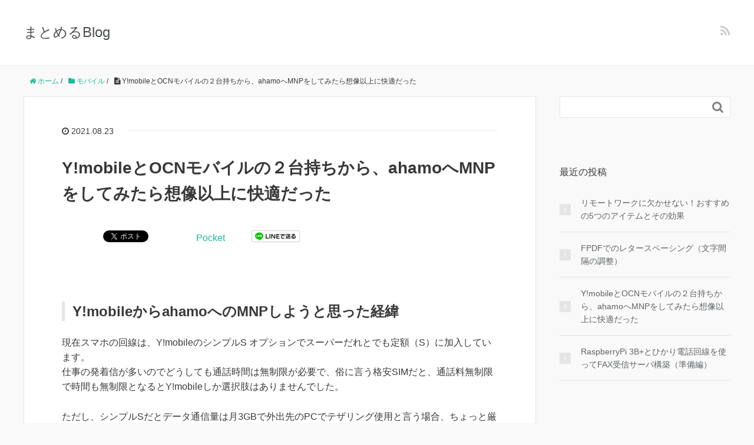

--- FILE ---
content_type: text/html; charset=UTF-8
request_url: https://matomeru.info/mobile/ymobile%E3%81%A8ocn%E3%83%A2%E3%83%90%E3%82%A4%E3%83%AB%E3%81%AE%EF%BC%92%E5%8F%B0%E6%8C%81%E3%81%A1%E3%81%8B%E3%82%89%E3%80%81ahamo%E3%81%B8mnp%E3%82%92%E3%81%97%E3%81%A6%E3%81%BF%E3%81%9F%E3%82%89/
body_size: 14828
content:
<!DOCTYPE HTML>
<html lang="ja">
<head prefix="og: http://ogp.me/ns# fb: http://ogp.me/ns/fb# article: http://ogp.me/ns/article#">
	<meta charset="UTF-8">
	<title>Y!mobileとOCNモバイルの２台持ちから、ahamoへMNPをしてみたら想像以上に快適だった</title>
	<meta name="viewport" content="width=device-width,initial-scale=1.0">
	<!--[if lt IE 9]>
    <script src="http://html5shiv.googlecode.com/svn/trunk/html5.js"></script>
  <![endif]-->

<meta name='robots' content='index, follow, max-image-preview:large, max-snippet:-1, max-video-preview:-1' />
<meta name="keywords" content="" />
<meta name="description" content="Y!mobileからahamoへのMNPしようと思った経緯
現在スマホの回線は、Y!mobileのシンプルS オプションでスーパーだれとでも定額（S）に加入しています。
仕事の発着信が多いのでどうしても通話時間は無制限が必要で、俗に言う" />
<meta name="robots" content="index" />
<meta property="og:title" content="Y!mobileとOCNモバイルの２台持ちから、ahamoへMNPをしてみたら想像以上に快適だった" />
<meta property="og:type" content="article" />
<meta property="og:description" content="Y!mobileからahamoへのMNPしようと思った経緯
現在スマホの回線は、Y!mobileのシンプルS オプションでスーパーだれとでも定額（S）に加入しています。
仕事の発着信が多いのでどうしても通話時間は無制限が必要で、俗に言う" />
<meta property="og:url" content="https://matomeru.info/mobile/ymobile%e3%81%a8ocn%e3%83%a2%e3%83%90%e3%82%a4%e3%83%ab%e3%81%ae%ef%bc%92%e5%8f%b0%e6%8c%81%e3%81%a1%e3%81%8b%e3%82%89%e3%80%81ahamo%e3%81%b8mnp%e3%82%92%e3%81%97%e3%81%a6%e3%81%bf%e3%81%9f%e3%82%89/" />
<meta property="og:image" content="" />
<meta property="og:locale" content="ja_JP" />
<meta property="og:site_name" content="まとめるBlog" />
<link href="https://plus.google.com/" rel="publisher" />

	<!-- This site is optimized with the Yoast SEO plugin v20.4 - https://yoast.com/wordpress/plugins/seo/ -->
	<link rel="canonical" href="https://matomeru.info/mobile/ymobileとocnモバイルの２台持ちから、ahamoへmnpをしてみたら/" />
	<meta property="og:locale" content="ja_JP" />
	<meta property="og:type" content="article" />
	<meta property="og:title" content="Y!mobileとOCNモバイルの２台持ちから、ahamoへMNPをしてみたら想像以上に快適だった - まとめるBlog" />
	<meta property="og:description" content="Y!mobileからahamoへのMNPしようと思った経緯 現在スマホの回線は、Y!mobileのシンプルS オプションでスーパーだれとでも定額（S）に加入しています。 仕事の発着信が多いのでどうしても通話時間は無制限が [&hellip;]" />
	<meta property="og:url" content="https://matomeru.info/mobile/ymobileとocnモバイルの２台持ちから、ahamoへmnpをしてみたら/" />
	<meta property="og:site_name" content="まとめるBlog" />
	<meta property="article:published_time" content="2021-08-23T09:15:17+00:00" />
	<meta property="article:modified_time" content="2021-08-25T16:06:26+00:00" />
	<meta property="og:image" content="https://matomeru.info/wp-content/uploads/2021/08/Screenshot_20210823-202938_One-UI-Home-146x300.jpg" />
	<meta name="author" content="matomeru" />
	<meta name="twitter:card" content="summary_large_image" />
	<meta name="twitter:label1" content="執筆者" />
	<meta name="twitter:data1" content="matomeru" />
	<script type="application/ld+json" class="yoast-schema-graph">{"@context":"https://schema.org","@graph":[{"@type":"Article","@id":"https://matomeru.info/mobile/ymobile%e3%81%a8ocn%e3%83%a2%e3%83%90%e3%82%a4%e3%83%ab%e3%81%ae%ef%bc%92%e5%8f%b0%e6%8c%81%e3%81%a1%e3%81%8b%e3%82%89%e3%80%81ahamo%e3%81%b8mnp%e3%82%92%e3%81%97%e3%81%a6%e3%81%bf%e3%81%9f%e3%82%89/#article","isPartOf":{"@id":"https://matomeru.info/mobile/ymobile%e3%81%a8ocn%e3%83%a2%e3%83%90%e3%82%a4%e3%83%ab%e3%81%ae%ef%bc%92%e5%8f%b0%e6%8c%81%e3%81%a1%e3%81%8b%e3%82%89%e3%80%81ahamo%e3%81%b8mnp%e3%82%92%e3%81%97%e3%81%a6%e3%81%bf%e3%81%9f%e3%82%89/"},"author":{"name":"matomeru","@id":"https://matomeru.info/#/schema/person/6c4e679bcbba4e912679dccdb9524a9a"},"headline":"Y!mobileとOCNモバイルの２台持ちから、ahamoへMNPをしてみたら想像以上に快適だった","datePublished":"2021-08-23T09:15:17+00:00","dateModified":"2021-08-25T16:06:26+00:00","mainEntityOfPage":{"@id":"https://matomeru.info/mobile/ymobile%e3%81%a8ocn%e3%83%a2%e3%83%90%e3%82%a4%e3%83%ab%e3%81%ae%ef%bc%92%e5%8f%b0%e6%8c%81%e3%81%a1%e3%81%8b%e3%82%89%e3%80%81ahamo%e3%81%b8mnp%e3%82%92%e3%81%97%e3%81%a6%e3%81%bf%e3%81%9f%e3%82%89/"},"wordCount":100,"commentCount":0,"publisher":{"@id":"https://matomeru.info/#/schema/person/6c4e679bcbba4e912679dccdb9524a9a"},"image":{"@id":"https://matomeru.info/mobile/ymobile%e3%81%a8ocn%e3%83%a2%e3%83%90%e3%82%a4%e3%83%ab%e3%81%ae%ef%bc%92%e5%8f%b0%e6%8c%81%e3%81%a1%e3%81%8b%e3%82%89%e3%80%81ahamo%e3%81%b8mnp%e3%82%92%e3%81%97%e3%81%a6%e3%81%bf%e3%81%9f%e3%82%89/#primaryimage"},"thumbnailUrl":"https://matomeru.info/wp-content/uploads/2021/08/Screenshot_20210823-202938_One-UI-Home-146x300.jpg","keywords":["docomo","Y!mobile"],"articleSection":["モバイル"],"inLanguage":"ja","potentialAction":[{"@type":"CommentAction","name":"Comment","target":["https://matomeru.info/mobile/ymobile%e3%81%a8ocn%e3%83%a2%e3%83%90%e3%82%a4%e3%83%ab%e3%81%ae%ef%bc%92%e5%8f%b0%e6%8c%81%e3%81%a1%e3%81%8b%e3%82%89%e3%80%81ahamo%e3%81%b8mnp%e3%82%92%e3%81%97%e3%81%a6%e3%81%bf%e3%81%9f%e3%82%89/#respond"]}]},{"@type":"WebPage","@id":"https://matomeru.info/mobile/ymobile%e3%81%a8ocn%e3%83%a2%e3%83%90%e3%82%a4%e3%83%ab%e3%81%ae%ef%bc%92%e5%8f%b0%e6%8c%81%e3%81%a1%e3%81%8b%e3%82%89%e3%80%81ahamo%e3%81%b8mnp%e3%82%92%e3%81%97%e3%81%a6%e3%81%bf%e3%81%9f%e3%82%89/","url":"https://matomeru.info/mobile/ymobile%e3%81%a8ocn%e3%83%a2%e3%83%90%e3%82%a4%e3%83%ab%e3%81%ae%ef%bc%92%e5%8f%b0%e6%8c%81%e3%81%a1%e3%81%8b%e3%82%89%e3%80%81ahamo%e3%81%b8mnp%e3%82%92%e3%81%97%e3%81%a6%e3%81%bf%e3%81%9f%e3%82%89/","name":"Y!mobileとOCNモバイルの２台持ちから、ahamoへMNPをしてみたら想像以上に快適だった - まとめるBlog","isPartOf":{"@id":"https://matomeru.info/#website"},"primaryImageOfPage":{"@id":"https://matomeru.info/mobile/ymobile%e3%81%a8ocn%e3%83%a2%e3%83%90%e3%82%a4%e3%83%ab%e3%81%ae%ef%bc%92%e5%8f%b0%e6%8c%81%e3%81%a1%e3%81%8b%e3%82%89%e3%80%81ahamo%e3%81%b8mnp%e3%82%92%e3%81%97%e3%81%a6%e3%81%bf%e3%81%9f%e3%82%89/#primaryimage"},"image":{"@id":"https://matomeru.info/mobile/ymobile%e3%81%a8ocn%e3%83%a2%e3%83%90%e3%82%a4%e3%83%ab%e3%81%ae%ef%bc%92%e5%8f%b0%e6%8c%81%e3%81%a1%e3%81%8b%e3%82%89%e3%80%81ahamo%e3%81%b8mnp%e3%82%92%e3%81%97%e3%81%a6%e3%81%bf%e3%81%9f%e3%82%89/#primaryimage"},"thumbnailUrl":"https://matomeru.info/wp-content/uploads/2021/08/Screenshot_20210823-202938_One-UI-Home-146x300.jpg","datePublished":"2021-08-23T09:15:17+00:00","dateModified":"2021-08-25T16:06:26+00:00","breadcrumb":{"@id":"https://matomeru.info/mobile/ymobile%e3%81%a8ocn%e3%83%a2%e3%83%90%e3%82%a4%e3%83%ab%e3%81%ae%ef%bc%92%e5%8f%b0%e6%8c%81%e3%81%a1%e3%81%8b%e3%82%89%e3%80%81ahamo%e3%81%b8mnp%e3%82%92%e3%81%97%e3%81%a6%e3%81%bf%e3%81%9f%e3%82%89/#breadcrumb"},"inLanguage":"ja","potentialAction":[{"@type":"ReadAction","target":["https://matomeru.info/mobile/ymobile%e3%81%a8ocn%e3%83%a2%e3%83%90%e3%82%a4%e3%83%ab%e3%81%ae%ef%bc%92%e5%8f%b0%e6%8c%81%e3%81%a1%e3%81%8b%e3%82%89%e3%80%81ahamo%e3%81%b8mnp%e3%82%92%e3%81%97%e3%81%a6%e3%81%bf%e3%81%9f%e3%82%89/"]}]},{"@type":"ImageObject","inLanguage":"ja","@id":"https://matomeru.info/mobile/ymobile%e3%81%a8ocn%e3%83%a2%e3%83%90%e3%82%a4%e3%83%ab%e3%81%ae%ef%bc%92%e5%8f%b0%e6%8c%81%e3%81%a1%e3%81%8b%e3%82%89%e3%80%81ahamo%e3%81%b8mnp%e3%82%92%e3%81%97%e3%81%a6%e3%81%bf%e3%81%9f%e3%82%89/#primaryimage","url":"https://matomeru.info/wp-content/uploads/2021/08/Screenshot_20210823-202938_One-UI-Home.jpg","contentUrl":"https://matomeru.info/wp-content/uploads/2021/08/Screenshot_20210823-202938_One-UI-Home.jpg","width":1080,"height":2220},{"@type":"BreadcrumbList","@id":"https://matomeru.info/mobile/ymobile%e3%81%a8ocn%e3%83%a2%e3%83%90%e3%82%a4%e3%83%ab%e3%81%ae%ef%bc%92%e5%8f%b0%e6%8c%81%e3%81%a1%e3%81%8b%e3%82%89%e3%80%81ahamo%e3%81%b8mnp%e3%82%92%e3%81%97%e3%81%a6%e3%81%bf%e3%81%9f%e3%82%89/#breadcrumb","itemListElement":[{"@type":"ListItem","position":1,"name":"ホーム","item":"https://matomeru.info/"},{"@type":"ListItem","position":2,"name":"Y!mobileとOCNモバイルの２台持ちから、ahamoへMNPをしてみたら想像以上に快適だった"}]},{"@type":"WebSite","@id":"https://matomeru.info/#website","url":"https://matomeru.info/","name":"まとめるBlog","description":"","publisher":{"@id":"https://matomeru.info/#/schema/person/6c4e679bcbba4e912679dccdb9524a9a"},"potentialAction":[{"@type":"SearchAction","target":{"@type":"EntryPoint","urlTemplate":"https://matomeru.info/?s={search_term_string}"},"query-input":"required name=search_term_string"}],"inLanguage":"ja"},{"@type":["Person","Organization"],"@id":"https://matomeru.info/#/schema/person/6c4e679bcbba4e912679dccdb9524a9a","name":"matomeru","image":{"@type":"ImageObject","inLanguage":"ja","@id":"https://matomeru.info/#/schema/person/image/","url":"https://matomeru.info/wp-content/uploads/2023/04/logo.png","contentUrl":"https://matomeru.info/wp-content/uploads/2023/04/logo.png","width":1420,"height":1327,"caption":"matomeru"},"logo":{"@id":"https://matomeru.info/#/schema/person/image/"},"sameAs":["https://matomeru.info"],"url":"https://matomeru.info/author/matomeru/"}]}</script>
	<!-- / Yoast SEO plugin. -->


<link rel="alternate" type="application/rss+xml" title="まとめるBlog &raquo; Y!mobileとOCNモバイルの２台持ちから、ahamoへMNPをしてみたら想像以上に快適だった のコメントのフィード" href="https://matomeru.info/mobile/ymobile%e3%81%a8ocn%e3%83%a2%e3%83%90%e3%82%a4%e3%83%ab%e3%81%ae%ef%bc%92%e5%8f%b0%e6%8c%81%e3%81%a1%e3%81%8b%e3%82%89%e3%80%81ahamo%e3%81%b8mnp%e3%82%92%e3%81%97%e3%81%a6%e3%81%bf%e3%81%9f%e3%82%89/feed/" />
<link rel="alternate" title="oEmbed (JSON)" type="application/json+oembed" href="https://matomeru.info/wp-json/oembed/1.0/embed?url=https%3A%2F%2Fmatomeru.info%2Fmobile%2Fymobile%25e3%2581%25a8ocn%25e3%2583%25a2%25e3%2583%2590%25e3%2582%25a4%25e3%2583%25ab%25e3%2581%25ae%25ef%25bc%2592%25e5%258f%25b0%25e6%258c%2581%25e3%2581%25a1%25e3%2581%258b%25e3%2582%2589%25e3%2580%2581ahamo%25e3%2581%25b8mnp%25e3%2582%2592%25e3%2581%2597%25e3%2581%25a6%25e3%2581%25bf%25e3%2581%259f%25e3%2582%2589%2F" />
<link rel="alternate" title="oEmbed (XML)" type="text/xml+oembed" href="https://matomeru.info/wp-json/oembed/1.0/embed?url=https%3A%2F%2Fmatomeru.info%2Fmobile%2Fymobile%25e3%2581%25a8ocn%25e3%2583%25a2%25e3%2583%2590%25e3%2582%25a4%25e3%2583%25ab%25e3%2581%25ae%25ef%25bc%2592%25e5%258f%25b0%25e6%258c%2581%25e3%2581%25a1%25e3%2581%258b%25e3%2582%2589%25e3%2580%2581ahamo%25e3%2581%25b8mnp%25e3%2582%2592%25e3%2581%2597%25e3%2581%25a6%25e3%2581%25bf%25e3%2581%259f%25e3%2582%2589%2F&#038;format=xml" />
<style id='wp-img-auto-sizes-contain-inline-css' type='text/css'>
img:is([sizes=auto i],[sizes^="auto," i]){contain-intrinsic-size:3000px 1500px}
/*# sourceURL=wp-img-auto-sizes-contain-inline-css */
</style>
<link rel='stylesheet' id='base-css-css' href='https://matomeru.info/wp-content/themes/xeory_base/base.css?ver=6.9' type='text/css' media='all' />
<link rel='stylesheet' id='font-awesome-css' href='https://matomeru.info/wp-content/themes/xeory_base/lib/fonts/font-awesome-4.5.0/css/font-awesome.min.css?ver=6.9' type='text/css' media='all' />
<style id='wp-emoji-styles-inline-css' type='text/css'>

	img.wp-smiley, img.emoji {
		display: inline !important;
		border: none !important;
		box-shadow: none !important;
		height: 1em !important;
		width: 1em !important;
		margin: 0 0.07em !important;
		vertical-align: -0.1em !important;
		background: none !important;
		padding: 0 !important;
	}
/*# sourceURL=wp-emoji-styles-inline-css */
</style>
<style id='wp-block-library-inline-css' type='text/css'>
:root{--wp-block-synced-color:#7a00df;--wp-block-synced-color--rgb:122,0,223;--wp-bound-block-color:var(--wp-block-synced-color);--wp-editor-canvas-background:#ddd;--wp-admin-theme-color:#007cba;--wp-admin-theme-color--rgb:0,124,186;--wp-admin-theme-color-darker-10:#006ba1;--wp-admin-theme-color-darker-10--rgb:0,107,160.5;--wp-admin-theme-color-darker-20:#005a87;--wp-admin-theme-color-darker-20--rgb:0,90,135;--wp-admin-border-width-focus:2px}@media (min-resolution:192dpi){:root{--wp-admin-border-width-focus:1.5px}}.wp-element-button{cursor:pointer}:root .has-very-light-gray-background-color{background-color:#eee}:root .has-very-dark-gray-background-color{background-color:#313131}:root .has-very-light-gray-color{color:#eee}:root .has-very-dark-gray-color{color:#313131}:root .has-vivid-green-cyan-to-vivid-cyan-blue-gradient-background{background:linear-gradient(135deg,#00d084,#0693e3)}:root .has-purple-crush-gradient-background{background:linear-gradient(135deg,#34e2e4,#4721fb 50%,#ab1dfe)}:root .has-hazy-dawn-gradient-background{background:linear-gradient(135deg,#faaca8,#dad0ec)}:root .has-subdued-olive-gradient-background{background:linear-gradient(135deg,#fafae1,#67a671)}:root .has-atomic-cream-gradient-background{background:linear-gradient(135deg,#fdd79a,#004a59)}:root .has-nightshade-gradient-background{background:linear-gradient(135deg,#330968,#31cdcf)}:root .has-midnight-gradient-background{background:linear-gradient(135deg,#020381,#2874fc)}:root{--wp--preset--font-size--normal:16px;--wp--preset--font-size--huge:42px}.has-regular-font-size{font-size:1em}.has-larger-font-size{font-size:2.625em}.has-normal-font-size{font-size:var(--wp--preset--font-size--normal)}.has-huge-font-size{font-size:var(--wp--preset--font-size--huge)}.has-text-align-center{text-align:center}.has-text-align-left{text-align:left}.has-text-align-right{text-align:right}.has-fit-text{white-space:nowrap!important}#end-resizable-editor-section{display:none}.aligncenter{clear:both}.items-justified-left{justify-content:flex-start}.items-justified-center{justify-content:center}.items-justified-right{justify-content:flex-end}.items-justified-space-between{justify-content:space-between}.screen-reader-text{border:0;clip-path:inset(50%);height:1px;margin:-1px;overflow:hidden;padding:0;position:absolute;width:1px;word-wrap:normal!important}.screen-reader-text:focus{background-color:#ddd;clip-path:none;color:#444;display:block;font-size:1em;height:auto;left:5px;line-height:normal;padding:15px 23px 14px;text-decoration:none;top:5px;width:auto;z-index:100000}html :where(.has-border-color){border-style:solid}html :where([style*=border-top-color]){border-top-style:solid}html :where([style*=border-right-color]){border-right-style:solid}html :where([style*=border-bottom-color]){border-bottom-style:solid}html :where([style*=border-left-color]){border-left-style:solid}html :where([style*=border-width]){border-style:solid}html :where([style*=border-top-width]){border-top-style:solid}html :where([style*=border-right-width]){border-right-style:solid}html :where([style*=border-bottom-width]){border-bottom-style:solid}html :where([style*=border-left-width]){border-left-style:solid}html :where(img[class*=wp-image-]){height:auto;max-width:100%}:where(figure){margin:0 0 1em}html :where(.is-position-sticky){--wp-admin--admin-bar--position-offset:var(--wp-admin--admin-bar--height,0px)}@media screen and (max-width:600px){html :where(.is-position-sticky){--wp-admin--admin-bar--position-offset:0px}}

/*# sourceURL=wp-block-library-inline-css */
</style><style id='wp-block-tag-cloud-inline-css' type='text/css'>
.wp-block-tag-cloud{box-sizing:border-box}.wp-block-tag-cloud.aligncenter{justify-content:center;text-align:center}.wp-block-tag-cloud a{display:inline-block;margin-right:5px}.wp-block-tag-cloud span{display:inline-block;margin-left:5px;text-decoration:none}:root :where(.wp-block-tag-cloud.is-style-outline){display:flex;flex-wrap:wrap;gap:1ch}:root :where(.wp-block-tag-cloud.is-style-outline a){border:1px solid;font-size:unset!important;margin-right:0;padding:1ch 2ch;text-decoration:none!important}
/*# sourceURL=https://matomeru.info/wp-includes/blocks/tag-cloud/style.min.css */
</style>
<style id='global-styles-inline-css' type='text/css'>
:root{--wp--preset--aspect-ratio--square: 1;--wp--preset--aspect-ratio--4-3: 4/3;--wp--preset--aspect-ratio--3-4: 3/4;--wp--preset--aspect-ratio--3-2: 3/2;--wp--preset--aspect-ratio--2-3: 2/3;--wp--preset--aspect-ratio--16-9: 16/9;--wp--preset--aspect-ratio--9-16: 9/16;--wp--preset--color--black: #000000;--wp--preset--color--cyan-bluish-gray: #abb8c3;--wp--preset--color--white: #ffffff;--wp--preset--color--pale-pink: #f78da7;--wp--preset--color--vivid-red: #cf2e2e;--wp--preset--color--luminous-vivid-orange: #ff6900;--wp--preset--color--luminous-vivid-amber: #fcb900;--wp--preset--color--light-green-cyan: #7bdcb5;--wp--preset--color--vivid-green-cyan: #00d084;--wp--preset--color--pale-cyan-blue: #8ed1fc;--wp--preset--color--vivid-cyan-blue: #0693e3;--wp--preset--color--vivid-purple: #9b51e0;--wp--preset--gradient--vivid-cyan-blue-to-vivid-purple: linear-gradient(135deg,rgb(6,147,227) 0%,rgb(155,81,224) 100%);--wp--preset--gradient--light-green-cyan-to-vivid-green-cyan: linear-gradient(135deg,rgb(122,220,180) 0%,rgb(0,208,130) 100%);--wp--preset--gradient--luminous-vivid-amber-to-luminous-vivid-orange: linear-gradient(135deg,rgb(252,185,0) 0%,rgb(255,105,0) 100%);--wp--preset--gradient--luminous-vivid-orange-to-vivid-red: linear-gradient(135deg,rgb(255,105,0) 0%,rgb(207,46,46) 100%);--wp--preset--gradient--very-light-gray-to-cyan-bluish-gray: linear-gradient(135deg,rgb(238,238,238) 0%,rgb(169,184,195) 100%);--wp--preset--gradient--cool-to-warm-spectrum: linear-gradient(135deg,rgb(74,234,220) 0%,rgb(151,120,209) 20%,rgb(207,42,186) 40%,rgb(238,44,130) 60%,rgb(251,105,98) 80%,rgb(254,248,76) 100%);--wp--preset--gradient--blush-light-purple: linear-gradient(135deg,rgb(255,206,236) 0%,rgb(152,150,240) 100%);--wp--preset--gradient--blush-bordeaux: linear-gradient(135deg,rgb(254,205,165) 0%,rgb(254,45,45) 50%,rgb(107,0,62) 100%);--wp--preset--gradient--luminous-dusk: linear-gradient(135deg,rgb(255,203,112) 0%,rgb(199,81,192) 50%,rgb(65,88,208) 100%);--wp--preset--gradient--pale-ocean: linear-gradient(135deg,rgb(255,245,203) 0%,rgb(182,227,212) 50%,rgb(51,167,181) 100%);--wp--preset--gradient--electric-grass: linear-gradient(135deg,rgb(202,248,128) 0%,rgb(113,206,126) 100%);--wp--preset--gradient--midnight: linear-gradient(135deg,rgb(2,3,129) 0%,rgb(40,116,252) 100%);--wp--preset--font-size--small: 13px;--wp--preset--font-size--medium: 20px;--wp--preset--font-size--large: 36px;--wp--preset--font-size--x-large: 42px;--wp--preset--spacing--20: 0.44rem;--wp--preset--spacing--30: 0.67rem;--wp--preset--spacing--40: 1rem;--wp--preset--spacing--50: 1.5rem;--wp--preset--spacing--60: 2.25rem;--wp--preset--spacing--70: 3.38rem;--wp--preset--spacing--80: 5.06rem;--wp--preset--shadow--natural: 6px 6px 9px rgba(0, 0, 0, 0.2);--wp--preset--shadow--deep: 12px 12px 50px rgba(0, 0, 0, 0.4);--wp--preset--shadow--sharp: 6px 6px 0px rgba(0, 0, 0, 0.2);--wp--preset--shadow--outlined: 6px 6px 0px -3px rgb(255, 255, 255), 6px 6px rgb(0, 0, 0);--wp--preset--shadow--crisp: 6px 6px 0px rgb(0, 0, 0);}:where(.is-layout-flex){gap: 0.5em;}:where(.is-layout-grid){gap: 0.5em;}body .is-layout-flex{display: flex;}.is-layout-flex{flex-wrap: wrap;align-items: center;}.is-layout-flex > :is(*, div){margin: 0;}body .is-layout-grid{display: grid;}.is-layout-grid > :is(*, div){margin: 0;}:where(.wp-block-columns.is-layout-flex){gap: 2em;}:where(.wp-block-columns.is-layout-grid){gap: 2em;}:where(.wp-block-post-template.is-layout-flex){gap: 1.25em;}:where(.wp-block-post-template.is-layout-grid){gap: 1.25em;}.has-black-color{color: var(--wp--preset--color--black) !important;}.has-cyan-bluish-gray-color{color: var(--wp--preset--color--cyan-bluish-gray) !important;}.has-white-color{color: var(--wp--preset--color--white) !important;}.has-pale-pink-color{color: var(--wp--preset--color--pale-pink) !important;}.has-vivid-red-color{color: var(--wp--preset--color--vivid-red) !important;}.has-luminous-vivid-orange-color{color: var(--wp--preset--color--luminous-vivid-orange) !important;}.has-luminous-vivid-amber-color{color: var(--wp--preset--color--luminous-vivid-amber) !important;}.has-light-green-cyan-color{color: var(--wp--preset--color--light-green-cyan) !important;}.has-vivid-green-cyan-color{color: var(--wp--preset--color--vivid-green-cyan) !important;}.has-pale-cyan-blue-color{color: var(--wp--preset--color--pale-cyan-blue) !important;}.has-vivid-cyan-blue-color{color: var(--wp--preset--color--vivid-cyan-blue) !important;}.has-vivid-purple-color{color: var(--wp--preset--color--vivid-purple) !important;}.has-black-background-color{background-color: var(--wp--preset--color--black) !important;}.has-cyan-bluish-gray-background-color{background-color: var(--wp--preset--color--cyan-bluish-gray) !important;}.has-white-background-color{background-color: var(--wp--preset--color--white) !important;}.has-pale-pink-background-color{background-color: var(--wp--preset--color--pale-pink) !important;}.has-vivid-red-background-color{background-color: var(--wp--preset--color--vivid-red) !important;}.has-luminous-vivid-orange-background-color{background-color: var(--wp--preset--color--luminous-vivid-orange) !important;}.has-luminous-vivid-amber-background-color{background-color: var(--wp--preset--color--luminous-vivid-amber) !important;}.has-light-green-cyan-background-color{background-color: var(--wp--preset--color--light-green-cyan) !important;}.has-vivid-green-cyan-background-color{background-color: var(--wp--preset--color--vivid-green-cyan) !important;}.has-pale-cyan-blue-background-color{background-color: var(--wp--preset--color--pale-cyan-blue) !important;}.has-vivid-cyan-blue-background-color{background-color: var(--wp--preset--color--vivid-cyan-blue) !important;}.has-vivid-purple-background-color{background-color: var(--wp--preset--color--vivid-purple) !important;}.has-black-border-color{border-color: var(--wp--preset--color--black) !important;}.has-cyan-bluish-gray-border-color{border-color: var(--wp--preset--color--cyan-bluish-gray) !important;}.has-white-border-color{border-color: var(--wp--preset--color--white) !important;}.has-pale-pink-border-color{border-color: var(--wp--preset--color--pale-pink) !important;}.has-vivid-red-border-color{border-color: var(--wp--preset--color--vivid-red) !important;}.has-luminous-vivid-orange-border-color{border-color: var(--wp--preset--color--luminous-vivid-orange) !important;}.has-luminous-vivid-amber-border-color{border-color: var(--wp--preset--color--luminous-vivid-amber) !important;}.has-light-green-cyan-border-color{border-color: var(--wp--preset--color--light-green-cyan) !important;}.has-vivid-green-cyan-border-color{border-color: var(--wp--preset--color--vivid-green-cyan) !important;}.has-pale-cyan-blue-border-color{border-color: var(--wp--preset--color--pale-cyan-blue) !important;}.has-vivid-cyan-blue-border-color{border-color: var(--wp--preset--color--vivid-cyan-blue) !important;}.has-vivid-purple-border-color{border-color: var(--wp--preset--color--vivid-purple) !important;}.has-vivid-cyan-blue-to-vivid-purple-gradient-background{background: var(--wp--preset--gradient--vivid-cyan-blue-to-vivid-purple) !important;}.has-light-green-cyan-to-vivid-green-cyan-gradient-background{background: var(--wp--preset--gradient--light-green-cyan-to-vivid-green-cyan) !important;}.has-luminous-vivid-amber-to-luminous-vivid-orange-gradient-background{background: var(--wp--preset--gradient--luminous-vivid-amber-to-luminous-vivid-orange) !important;}.has-luminous-vivid-orange-to-vivid-red-gradient-background{background: var(--wp--preset--gradient--luminous-vivid-orange-to-vivid-red) !important;}.has-very-light-gray-to-cyan-bluish-gray-gradient-background{background: var(--wp--preset--gradient--very-light-gray-to-cyan-bluish-gray) !important;}.has-cool-to-warm-spectrum-gradient-background{background: var(--wp--preset--gradient--cool-to-warm-spectrum) !important;}.has-blush-light-purple-gradient-background{background: var(--wp--preset--gradient--blush-light-purple) !important;}.has-blush-bordeaux-gradient-background{background: var(--wp--preset--gradient--blush-bordeaux) !important;}.has-luminous-dusk-gradient-background{background: var(--wp--preset--gradient--luminous-dusk) !important;}.has-pale-ocean-gradient-background{background: var(--wp--preset--gradient--pale-ocean) !important;}.has-electric-grass-gradient-background{background: var(--wp--preset--gradient--electric-grass) !important;}.has-midnight-gradient-background{background: var(--wp--preset--gradient--midnight) !important;}.has-small-font-size{font-size: var(--wp--preset--font-size--small) !important;}.has-medium-font-size{font-size: var(--wp--preset--font-size--medium) !important;}.has-large-font-size{font-size: var(--wp--preset--font-size--large) !important;}.has-x-large-font-size{font-size: var(--wp--preset--font-size--x-large) !important;}
/*# sourceURL=global-styles-inline-css */
</style>

<style id='classic-theme-styles-inline-css' type='text/css'>
/*! This file is auto-generated */
.wp-block-button__link{color:#fff;background-color:#32373c;border-radius:9999px;box-shadow:none;text-decoration:none;padding:calc(.667em + 2px) calc(1.333em + 2px);font-size:1.125em}.wp-block-file__button{background:#32373c;color:#fff;text-decoration:none}
/*# sourceURL=/wp-includes/css/classic-themes.min.css */
</style>
<link rel='stylesheet' id='main-css-css' href='https://matomeru.info/wp-content/themes/xeory_base/style.css?ver=6.9' type='text/css' media='all' />
<link rel='stylesheet' id='wp-associate-post-r2-css' href='https://matomeru.info/wp-content/plugins/wp-associate-post-r2/css/skin-standard.css?ver=4.2' type='text/css' media='all' />
<link rel='stylesheet' id='hcb-style-css' href='https://matomeru.info/wp-content/plugins/highlighting-code-block/build/css/hcb--dark.css?ver=1.7.0' type='text/css' media='all' />
<style id='hcb-style-inline-css' type='text/css'>
:root{--hcb-font-size: 14px}:root{--hcb-font-size--mobile: 13px}:root{--hcb-font-family:Menlo, Consolas, "Hiragino Kaku Gothic ProN", "Hiragino Sans", Meiryo, sans-serif;}
/*# sourceURL=hcb-style-inline-css */
</style>
<script type="text/javascript" src="https://matomeru.info/wp-includes/js/jquery/jquery.min.js?ver=3.7.1" id="jquery-core-js"></script>
<script type="text/javascript" src="https://matomeru.info/wp-includes/js/jquery/jquery-migrate.min.js?ver=3.4.1" id="jquery-migrate-js"></script>
<link rel="https://api.w.org/" href="https://matomeru.info/wp-json/" /><link rel="alternate" title="JSON" type="application/json" href="https://matomeru.info/wp-json/wp/v2/posts/69" /><link rel="EditURI" type="application/rsd+xml" title="RSD" href="https://matomeru.info/xmlrpc.php?rsd" />
<meta name="generator" content="WordPress 6.9" />
<link rel='shortlink' href='https://matomeru.info/?p=69' />
<meta name="generator" content="Site Kit by Google 1.96.0" />	<style type="text/css" id="xeory_base-header-css">
	
	
	</style>
			<style type="text/css" id="wp-custom-css">
			/*WPAPデザイン変更*/
.wpap-tpl.wpap-tpl-with-detail .wpap-link a {
	display: flex;
	position: relative;
	justify-content: center;
	align-items: center;
	height: 25px;
	width: 100%;
	font-size: 15px;
	border-radius: 5px;
	font-weight: bold;
}
.wpap-tpl.wpap-tpl-with-detail .wpap-link {
	display: block;
	width: 95%;
	padding-top: 10px;
}
@media(min-width: 599px) {
  .wpap-tpl.wpap-tpl-with-detail .wpap-link {
		display: flex;
		margin-top: 20px;
  }
}
.wpap-tpl.wpap-tpl-with-detail .wpap-link a:not(:first-child) {
	margin-top: 20px;
}
@media(min-width: 599px) {
  .wpap-tpl.wpap-tpl-with-detail .wpap-link a:not(:first-child) {
		margin-top: 0;
  }
}

/*Amazonマイクロコピー*/
.wpap-tpl-with-detail .wpap-link a.wpap-link-amazon:before {
	font-size: 0.75em;
	content: "＼タイムセール実施中！／";
	color: #f89400;
	position: absolute;
	top: -15px;
}

/*楽天マイクロコピー*/
.wpap-tpl-with-detail .wpap-link a.wpap-link-rakuten:before {
	font-size: 0.75em;
	content: "＼タイムセール実施中！／";
	color: #be0000;
	position: absolute;
	top: -15px;
}

/*Yahooマイクロコピー*/
.wpap-tpl-with-detail .wpap-link a.wpap-link-yahoo:before {
	font-size: 0.75em;
	content: "＼タイムセール実施中！／";
	color: #D14615;
	position: absolute;
	top: -15px;
}		</style>
		

</head>

<body id="top" class="wp-singular post-template-default single single-post postid-69 single-format-standard wp-theme-xeory_base left-content color01" itemschope="itemscope" itemtype="http://schema.org/WebPage">

  <div id="fb-root"></div>
<script>(function(d, s, id) {
  var js, fjs = d.getElementsByTagName(s)[0];
  if (d.getElementById(id)) return;
  js = d.createElement(s); js.id = id;
  js.src = "//connect.facebook.net/ja_JP/sdk.js#xfbml=1&version=v2.8&appId=";
  fjs.parentNode.insertBefore(js, fjs);
}(document, 'script', 'facebook-jssdk'));</script>


<header id="header" role="banner" itemscope="itemscope" itemtype="http://schema.org/WPHeader">
  <div class="wrap">
          <p id="logo" itemprop="headline">
        <a href="https://matomeru.info">まとめるBlog</a>
      </p>

  <div id="header-sns" class="sp-hide"><ul><li class="feedly_icon"><a target="_blank" href="https://feedly.com/i/subscription/feed/https%3A%2F%2Fmatomeru.info%2Ffeed%2F"><i class="fa fa-rss"></i></a></li></ul></div>
  </div>
</header>

<!-- start global nav  -->
<!---->


<div id="content">


<div class="wrap">

  
    <ol class="breadcrumb clearfix" itemscope itemtype="https://schema.org/BreadcrumbList" ><li itemscope itemtype="https://schema.org/ListItem" itemprop="itemListElement"><a itemprop="item" href="https://matomeru.info"><i class="fa fa-home"></i> <span itemprop="name">ホーム</span></a><meta itemprop="position" content="1"> / </li><li itemscope itemtype="https://schema.org/ListItem" itemprop="itemListElement"><a itemprop="item" href="https://matomeru.info/category/mobile/"><i class="fa fa-folder"></i> <span itemprop="name">モバイル</span></a><meta itemprop="position" content="2"> / </li><li itemscope itemtype="https://schema.org/ListItem" itemprop="itemListElement"><i class="fa fa-file-text"></i> <span itemprop="name">Y!mobileとOCNモバイルの２台持ちから、ahamoへMNPをしてみたら想像以上に快適だった</span><meta itemprop="position" content="3"></li></ol>
  <div id="main" class="col-md-8" role="main">

  
    <div class="main-inner">

    
    
        <article id="post-69" class="post-69 post type-post status-publish format-standard hentry category-mobile tag-docomo tag-ymobile">

      <header class="post-header">
        <ul class="post-meta list-inline">
          <li class="date updated"><i class="fa fa-clock-o"></i> 2021.08.23</li>
        </ul>
        <h1 class="post-title">Y!mobileとOCNモバイルの２台持ちから、ahamoへMNPをしてみたら想像以上に快適だった</h1>
        <div class="post-header-meta">
            <!-- ソーシャルボタン -->
  <ul class="bzb-sns-btn ">
      <li class="bzb-hatena">
      <a href="http://b.hatena.ne.jp/entry/https%3A%2F%2Fmatomeru.info%2Fmobile%2Fymobile%25e3%2581%25a8ocn%25e3%2583%25a2%25e3%2583%2590%25e3%2582%25a4%25e3%2583%25ab%25e3%2581%25ae%25ef%25bc%2592%25e5%258f%25b0%25e6%258c%2581%25e3%2581%25a1%25e3%2581%258b%25e3%2582%2589%25e3%2580%2581ahamo%25e3%2581%25b8mnp%25e3%2582%2592%25e3%2581%2597%25e3%2581%25a6%25e3%2581%25bf%25e3%2581%259f%25e3%2582%2589%2F" class="hatena-bookmark-button" data-hatena-bookmark-title="Y!mobileとOCNモバイルの２台持ちから、ahamoへMNPをしてみたら想像以上に快適だった" data-hatena-bookmark-layout="standard" data-hatena-bookmark-lang="ja" title="このエントリーをはてなブックマークに追加"><img src="//b.hatena.ne.jp/images/entry-button/button-only@2x.png" alt="このエントリーをはてなブックマークに追加" width="20" height="20" style="border: none;" /></a><script type="text/javascript" src="//b.hatena.ne.jp/js/bookmark_button.js" charset="utf-8" async="async"></script>
    </li>    <li class="bzb-facebook">
      <div class="fb-like"
        data-href="https://matomeru.info/mobile/ymobile%e3%81%a8ocn%e3%83%a2%e3%83%90%e3%82%a4%e3%83%ab%e3%81%ae%ef%bc%92%e5%8f%b0%e6%8c%81%e3%81%a1%e3%81%8b%e3%82%89%e3%80%81ahamo%e3%81%b8mnp%e3%82%92%e3%81%97%e3%81%a6%e3%81%bf%e3%81%9f%e3%82%89/"
        data-layout="button_count"
        data-action="like"
        data-show-faces="false"></div>
    </li>    <li class="bzb-twitter">
      <a href="https://twitter.com/share" class="twitter-share-button"  data-url="https://matomeru.info/mobile/ymobile%e3%81%a8ocn%e3%83%a2%e3%83%90%e3%82%a4%e3%83%ab%e3%81%ae%ef%bc%92%e5%8f%b0%e6%8c%81%e3%81%a1%e3%81%8b%e3%82%89%e3%80%81ahamo%e3%81%b8mnp%e3%82%92%e3%81%97%e3%81%a6%e3%81%bf%e3%81%9f%e3%82%89/"  data-text="Y!mobileとOCNモバイルの２台持ちから、ahamoへMNPをしてみたら想像以上に快適だった">Tweet</a>
      <script>!function(d,s,id){var js,fjs=d.getElementsByTagName(s)[0],p=/^http:/.test(d.location)?'http':'https';if(!d.getElementById(id)){js=d.createElement(s);js.id=id;js.async=true;js.src=p+'://platform.twitter.com/widgets.js';fjs.parentNode.insertBefore(js,fjs);}}(document, 'script', 'twitter-wjs');</script>
    </li>    <li class="bzb-googleplus">
      <div class="g-plusone" data-href="https%3A%2F%2Fmatomeru.info%2Fmobile%2Fymobile%25e3%2581%25a8ocn%25e3%2583%25a2%25e3%2583%2590%25e3%2582%25a4%25e3%2583%25ab%25e3%2581%25ae%25ef%25bc%2592%25e5%258f%25b0%25e6%258c%2581%25e3%2581%25a1%25e3%2581%258b%25e3%2582%2589%25e3%2580%2581ahamo%25e3%2581%25b8mnp%25e3%2582%2592%25e3%2581%2597%25e3%2581%25a6%25e3%2581%25bf%25e3%2581%259f%25e3%2582%2589%2F" ></div>
    </li>    <li class="bzb-pocket">
      <a href="https://getpocket.com/save" class="pocket-btn" data-lang="ja" data-save-url="https%3A%2F%2Fmatomeru.info%2Fmobile%2Fymobile%25e3%2581%25a8ocn%25e3%2583%25a2%25e3%2583%2590%25e3%2582%25a4%25e3%2583%25ab%25e3%2581%25ae%25ef%25bc%2592%25e5%258f%25b0%25e6%258c%2581%25e3%2581%25a1%25e3%2581%258b%25e3%2582%2589%25e3%2580%2581ahamo%25e3%2581%25b8mnp%25e3%2582%2592%25e3%2581%2597%25e3%2581%25a6%25e3%2581%25bf%25e3%2581%259f%25e3%2582%2589%2F" data-pocket-count="horizontal" data-pocket-align="left" >Pocket</a><script type="text/javascript">!function(d,i){if(!d.getElementById(i)){var j=d.createElement("script");j.id=i;j.src="https://widgets.getpocket.com/v1/j/btn.js?v=1";var w=d.getElementById(i);d.body.appendChild(j);}}(document,"pocket-btn-js");</script>
    </li>        <li class="bzb-line"><a href="http://line.me/R/msg/text/?Y!mobileとOCNモバイルの２台持ちから、ahamoへMNPをしてみたら想像以上に快適だった%0D%0Ahttps%3A%2F%2Fmatomeru.info%2Fmobile%2Fymobile%25e3%2581%25a8ocn%25e3%2583%25a2%25e3%2583%2590%25e3%2582%25a4%25e3%2583%25ab%25e3%2581%25ae%25ef%25bc%2592%25e5%258f%25b0%25e6%258c%2581%25e3%2581%25a1%25e3%2581%258b%25e3%2582%2589%25e3%2580%2581ahamo%25e3%2581%25b8mnp%25e3%2582%2592%25e3%2581%2597%25e3%2581%25a6%25e3%2581%25bf%25e3%2581%259f%25e3%2582%2589%2F" target="_blank"><img src="https://matomeru.info/wp-content/themes/xeory_base/lib/images/line.png" width="82" height="20" alt="LINEで送る" /></a></li>
  </ul>
  <!-- /bzb-sns-btns -->        </div>
      </header>

      <section class="post-content">

                <h3>Y!mobileからahamoへのMNPしようと思った経緯</h3>
<p>現在スマホの回線は、Y!mobileのシンプルS オプションで<span class="fcRed">スーパーだれとでも定額（S）に加入しています。<br />
仕事の発着信が多いのでどうしても通話時間は無制限が必要で、俗に言う格安SIMだと、通話料無制限で時間も無制限となるとY!mobileしか選択肢はありませんでした。</span></p>
<p>ただし、シンプルSだとデータ通信量は月3GBで外出先のPCでテザリング使用と言う場合、ちょっと厳しい場面が多く、<br />
そこで、OCNモバイルのデータSIM月6GB を契約してNEC Aterm MR04LNで運用していました。</p>
<p>都市部では全く問題無く使え（過疎地ではやはり圏外の場所も多かった）、特に不満が無かったが、先日料金を確認してみると、想定より高い請求額が届いています。<br />
MyY!mobileから確認してみるとデータ量の追加が発生していました。<br />
通信量を使い切るとデフォルトでデータ通信量が購入されるようです。<br />
設定で自動追加を切りましたが、どうもモヤモヤとします。</p>
<p>そこで、データ通信用のWi-Fiルータとスマホの2台持ちも解消するため、以前から評判の良い<a href="https://prf.hn/click/camref:1011ljxMU" target="_blank" rel="noopener">ahamo</a>にMNPしようと思った訳です。</p>
<h3>Y!mobile+OCNモバイルとahamoとの料金比較</h3>
<h4>Y!mobile 月額料金（税込）</h4>
<p>シンプルS（通信量 3GB/月） 2,178円<br />
<span class="ILfuVd"><span class="hgKElc">スーパーだれとでも定額（S） 1,870円<br />
合計 4,048円<br />
</span></span></p>
<h4>OCNモバイル 月額料金（税込）</h4>
<p>6GBコース 1,100円</p>
<h4>ahamo　月額料金（税込）</h4>
<p>ahamoは１プラン（通信量20GB/月）2,970円<br />
かけ放題オプション 1,100円<br />
合計 4,070円</p>
<p>Y!mobile+OCNモバイルの月額合計が5,148円（税込）に対し、ahamoは4,070円（税込）となっており、<br />
通信量はY!mobile+OCNモバイルで9GB/月に対し、ahamoは20GB/月です。<br />
料金面では、ahamoに軍配が上がっています。</p>
<h3>ahamoへのMNPした感想</h3>
<p>クレジットカードと運転免許証（他の身分証もOK）さえあれば、非常に簡単にMNPができました。<br />
全てスマートフォンで完結します。<br />
Y!mobileから転出する予約番号もMyY!mobileからスムーズに発行ができました。<br />
ahamoも身分確認もスマホで送信可能で、操作に詰まる箇所はありませんでした。<br />
申込後、数日でSIMカードが送られて来ました。</p>
<p><img decoding="async" src="https://matomeru.info/wp-content/uploads/2021/08/Screenshot_20210823-202938_One-UI-Home-146x300.jpg" alt="" class="alignnone size-medium wp-image-105" width="146" height="300" srcset="https://matomeru.info/wp-content/uploads/2021/08/Screenshot_20210823-202938_One-UI-Home-146x300.jpg 146w, https://matomeru.info/wp-content/uploads/2021/08/Screenshot_20210823-202938_One-UI-Home-498x1024.jpg 498w, https://matomeru.info/wp-content/uploads/2021/08/Screenshot_20210823-202938_One-UI-Home-768x1579.jpg 768w, https://matomeru.info/wp-content/uploads/2021/08/Screenshot_20210823-202938_One-UI-Home-747x1536.jpg 747w, https://matomeru.info/wp-content/uploads/2021/08/Screenshot_20210823-202938_One-UI-Home-996x2048.jpg 996w, https://matomeru.info/wp-content/uploads/2021/08/Screenshot_20210823-202938_One-UI-Home-104x214.jpg 104w, https://matomeru.info/wp-content/uploads/2021/08/Screenshot_20210823-202938_One-UI-Home-126x260.jpg 126w, https://matomeru.info/wp-content/uploads/2021/08/Screenshot_20210823-202938_One-UI-Home.jpg 1080w" sizes="(max-width: 146px) 100vw, 146px" /></p>
<p>Galaxy S9にSIMをセットするとキャリアが「docomo | NTT DOCOMO」の表示になりました。</p>
<p>&nbsp;</p>
<p>使ってみた感想ですが、Y!mobileと比べて驚くほど音声がクリアです。<br />
Galaxy S9で使用していますが、今までの電話での通話は何だったのかと思うくらいクリアに聞こえます。<br />
こんなに相手に伝わるのかと今までの電話応対を後悔しています。</p>
<p>Galaxy S9を使用したテザリングですが、こちらも問題ありませんでした。<br />
OCNモバイルのWifiルータと同じ感覚で使用することができます。<br />
これで倍以上のデータ通信量を使用できるのは嬉しいです。</p>
<p><img fetchpriority="high" decoding="async" src="https://matomeru.info/wp-content/uploads/2021/08/1b286068611d4f27483f9aeb6f09d2fd-300x291.png" alt="" class="alignnone size-medium wp-image-96" width="300" height="291" srcset="https://matomeru.info/wp-content/uploads/2021/08/1b286068611d4f27483f9aeb6f09d2fd-300x291.png 300w, https://matomeru.info/wp-content/uploads/2021/08/1b286068611d4f27483f9aeb6f09d2fd-768x745.png 768w, https://matomeru.info/wp-content/uploads/2021/08/1b286068611d4f27483f9aeb6f09d2fd-221x214.png 221w, https://matomeru.info/wp-content/uploads/2021/08/1b286068611d4f27483f9aeb6f09d2fd-268x260.png 268w, https://matomeru.info/wp-content/uploads/2021/08/1b286068611d4f27483f9aeb6f09d2fd.png 837w" sizes="(max-width: 300px) 100vw, 300px" /></p>
<p>とある政令指定都市の中心部で平日17時にテザリングしたノートPCから測定した結果です。<br />
速度的にも満足です。</p>
<p>Y!mobileからahamoにMNPした際のデメリットもあります。<br />
１点目は<a href="https://prf.hn/click/camref:1011ljxMU" target="_blank" rel="noopener">ahamo</a>には留守番電話機能がありません。<br />
私はGalaxy S9の伝言メモ機能で対応していますが、圏外時の着信は確認することができません。<br />
私の使い方ではそこまで問題になることは無いですが注意が必要です。<br />
２点目は、PayPayのオートチャージが使えなくなりました。<br />
まあ仕方の無いことですが、これを機にdポイントに切り替えるか、Yahooカードに申し込みを考えています。</p>
<p>と、デメリットもありますがそれを上回る程のメリットがあります。<br />
Wifiルータを持ち歩かなくてもいいのもありがたいです。</p>
<p>スマホとWifiルータ２台持ちの方はahamoへのMNPを検討してみてはいかがでしょうか？</p>
<p><img decoding="async" src="https://matomeru.info/wp-content/uploads/2021/08/cc1c4d2967cd47dbf0c00db9aebf92cd-300x288.png" alt="" class="alignnone size-medium wp-image-107" width="300" height="288" srcset="https://matomeru.info/wp-content/uploads/2021/08/cc1c4d2967cd47dbf0c00db9aebf92cd-300x288.png 300w, https://matomeru.info/wp-content/uploads/2021/08/cc1c4d2967cd47dbf0c00db9aebf92cd-768x737.png 768w, https://matomeru.info/wp-content/uploads/2021/08/cc1c4d2967cd47dbf0c00db9aebf92cd-223x214.png 223w, https://matomeru.info/wp-content/uploads/2021/08/cc1c4d2967cd47dbf0c00db9aebf92cd-271x260.png 271w, https://matomeru.info/wp-content/uploads/2021/08/cc1c4d2967cd47dbf0c00db9aebf92cd.png 774w" sizes="(max-width: 300px) 100vw, 300px" /></p>
<p>ステッカーが2枚入ってました。</p>
<p><a href="https://prf.hn/click/camref:1011ljxMU" target="_blank" rel="noopener">ahamo詳細ページ</a></p>
<p>&nbsp;</p>
<p>&nbsp;</p>
<p>&nbsp;</p>

      </section>

      <footer class="post-footer">

        <!-- ソーシャルボタン -->
  <ul class="bzb-sns-btn ">
      <li class="bzb-hatena">
      <a href="http://b.hatena.ne.jp/entry/https%3A%2F%2Fmatomeru.info%2Fmobile%2Fymobile%25e3%2581%25a8ocn%25e3%2583%25a2%25e3%2583%2590%25e3%2582%25a4%25e3%2583%25ab%25e3%2581%25ae%25ef%25bc%2592%25e5%258f%25b0%25e6%258c%2581%25e3%2581%25a1%25e3%2581%258b%25e3%2582%2589%25e3%2580%2581ahamo%25e3%2581%25b8mnp%25e3%2582%2592%25e3%2581%2597%25e3%2581%25a6%25e3%2581%25bf%25e3%2581%259f%25e3%2582%2589%2F" class="hatena-bookmark-button" data-hatena-bookmark-title="Y!mobileとOCNモバイルの２台持ちから、ahamoへMNPをしてみたら想像以上に快適だった" data-hatena-bookmark-layout="standard" data-hatena-bookmark-lang="ja" title="このエントリーをはてなブックマークに追加"><img src="//b.hatena.ne.jp/images/entry-button/button-only@2x.png" alt="このエントリーをはてなブックマークに追加" width="20" height="20" style="border: none;" /></a><script type="text/javascript" src="//b.hatena.ne.jp/js/bookmark_button.js" charset="utf-8" async="async"></script>
    </li>    <li class="bzb-facebook">
      <div class="fb-like"
        data-href="https://matomeru.info/mobile/ymobile%e3%81%a8ocn%e3%83%a2%e3%83%90%e3%82%a4%e3%83%ab%e3%81%ae%ef%bc%92%e5%8f%b0%e6%8c%81%e3%81%a1%e3%81%8b%e3%82%89%e3%80%81ahamo%e3%81%b8mnp%e3%82%92%e3%81%97%e3%81%a6%e3%81%bf%e3%81%9f%e3%82%89/"
        data-layout="button_count"
        data-action="like"
        data-show-faces="false"></div>
    </li>    <li class="bzb-twitter">
      <a href="https://twitter.com/share" class="twitter-share-button"  data-url="https://matomeru.info/mobile/ymobile%e3%81%a8ocn%e3%83%a2%e3%83%90%e3%82%a4%e3%83%ab%e3%81%ae%ef%bc%92%e5%8f%b0%e6%8c%81%e3%81%a1%e3%81%8b%e3%82%89%e3%80%81ahamo%e3%81%b8mnp%e3%82%92%e3%81%97%e3%81%a6%e3%81%bf%e3%81%9f%e3%82%89/"  data-text="Y!mobileとOCNモバイルの２台持ちから、ahamoへMNPをしてみたら想像以上に快適だった">Tweet</a>
      <script>!function(d,s,id){var js,fjs=d.getElementsByTagName(s)[0],p=/^http:/.test(d.location)?'http':'https';if(!d.getElementById(id)){js=d.createElement(s);js.id=id;js.async=true;js.src=p+'://platform.twitter.com/widgets.js';fjs.parentNode.insertBefore(js,fjs);}}(document, 'script', 'twitter-wjs');</script>
    </li>    <li class="bzb-googleplus">
      <div class="g-plusone" data-href="https%3A%2F%2Fmatomeru.info%2Fmobile%2Fymobile%25e3%2581%25a8ocn%25e3%2583%25a2%25e3%2583%2590%25e3%2582%25a4%25e3%2583%25ab%25e3%2581%25ae%25ef%25bc%2592%25e5%258f%25b0%25e6%258c%2581%25e3%2581%25a1%25e3%2581%258b%25e3%2582%2589%25e3%2580%2581ahamo%25e3%2581%25b8mnp%25e3%2582%2592%25e3%2581%2597%25e3%2581%25a6%25e3%2581%25bf%25e3%2581%259f%25e3%2582%2589%2F" ></div>
    </li>    <li class="bzb-pocket">
      <a href="https://getpocket.com/save" class="pocket-btn" data-lang="ja" data-save-url="https%3A%2F%2Fmatomeru.info%2Fmobile%2Fymobile%25e3%2581%25a8ocn%25e3%2583%25a2%25e3%2583%2590%25e3%2582%25a4%25e3%2583%25ab%25e3%2581%25ae%25ef%25bc%2592%25e5%258f%25b0%25e6%258c%2581%25e3%2581%25a1%25e3%2581%258b%25e3%2582%2589%25e3%2580%2581ahamo%25e3%2581%25b8mnp%25e3%2582%2592%25e3%2581%2597%25e3%2581%25a6%25e3%2581%25bf%25e3%2581%259f%25e3%2582%2589%2F" data-pocket-count="horizontal" data-pocket-align="left" >Pocket</a><script type="text/javascript">!function(d,i){if(!d.getElementById(i)){var j=d.createElement("script");j.id=i;j.src="https://widgets.getpocket.com/v1/j/btn.js?v=1";var w=d.getElementById(i);d.body.appendChild(j);}}(document,"pocket-btn-js");</script>
    </li>        <li class="bzb-line"><a href="http://line.me/R/msg/text/?Y!mobileとOCNモバイルの２台持ちから、ahamoへMNPをしてみたら想像以上に快適だった%0D%0Ahttps%3A%2F%2Fmatomeru.info%2Fmobile%2Fymobile%25e3%2581%25a8ocn%25e3%2583%25a2%25e3%2583%2590%25e3%2582%25a4%25e3%2583%25ab%25e3%2581%25ae%25ef%25bc%2592%25e5%258f%25b0%25e6%258c%2581%25e3%2581%25a1%25e3%2581%258b%25e3%2582%2589%25e3%2580%2581ahamo%25e3%2581%25b8mnp%25e3%2582%2592%25e3%2581%2597%25e3%2581%25a6%25e3%2581%25bf%25e3%2581%259f%25e3%2582%2589%2F" target="_blank"><img src="https://matomeru.info/wp-content/themes/xeory_base/lib/images/line.png" width="82" height="20" alt="LINEで送る" /></a></li>
  </ul>
  <!-- /bzb-sns-btns -->
        <ul class="post-footer-list">
          <li class="cat"><i class="fa fa-folder"></i> <a href="https://matomeru.info/category/mobile/" rel="category tag">モバイル</a></li>
                    <li class="tag"><i class="fa fa-tag"></i> <a href="https://matomeru.info/tag/docomo/" rel="tag">docomo</a>, <a href="https://matomeru.info/tag/ymobile/" rel="tag">Y!mobile</a></li>
                  </ul>
      </footer>

      
      <div class="post-share">

      <h4 class="post-share-title">SNSでもご購読できます。</h4>
      
    
        <aside class="post-sns">
          <ul>
            <li class="post-sns-twitter"><a href="https://twitter.com/"><span>Twitter</span>でフォローする</a></li>
            <li class="post-sns-feedly"><a href="https://feedly.com/i/subscription/feed/https%3A%2F%2Fmatomeru.info%2Ffeed%2F"><span>Feedly</span>でフォローする</a></li>
          </ul>
        </aside>
      </div>

          <aside class="post-author" itemprop="author" itemscope="itemscope" itemtype="http://schema.org/Person">
      <div class="clearfix">
        <div class="post-author-img">
          <div class="inner">
          <img src="https://matomeru.info/wp-content/themes/xeory_base/lib/images/masman.png" alt="masman" width="100" height="100" />
          </div>
        </div>
        <div class="post-author-meta">
          <h4 itemprop="name">matomeru</h4>
          <p itemprop="description"></p>
        </div>
      </div>
    </aside>
    
<div id="comments" class="comments-area">

	
		<div id="respond" class="comment-respond">
		<h3 id="reply-title" class="comment-reply-title">コメントを残す <small><a rel="nofollow" id="cancel-comment-reply-link" href="/mobile/ymobile%E3%81%A8ocn%E3%83%A2%E3%83%90%E3%82%A4%E3%83%AB%E3%81%AE%EF%BC%92%E5%8F%B0%E6%8C%81%E3%81%A1%E3%81%8B%E3%82%89%E3%80%81ahamo%E3%81%B8mnp%E3%82%92%E3%81%97%E3%81%A6%E3%81%BF%E3%81%9F%E3%82%89/#respond" style="display:none;">コメントをキャンセル</a></small></h3><form action="https://matomeru.info/wp-comments-post.php" method="post" id="commentform" class="comment-form"><p class="comment-form-comment"><label for="comment">コメント <span class="required">※</span></label> <textarea id="comment" name="comment" cols="45" rows="8" maxlength="65525" required="required"></textarea></p><p class="comment-form-author"><label for="author">名前</label> <span class="required">*</span><br /><input id="author" name="author" type="text" value="" size="30" /></p>
<p class="comment-form-email"><label for="email">メールアドレス（公開はされません。）</label> <span class="required">*</span><br /><input id="email" name="email" type="text" value="" size="30" /></p>

<p class="comment-form-cookies-consent"><input id="wp-comment-cookies-consent" name="wp-comment-cookies-consent" type="checkbox" value="yes" /> <label for="wp-comment-cookies-consent">次回のコメントで使用するためブラウザーに自分の名前、メールアドレス、サイトを保存する。</label></p>
<p class="form-submit"><input name="submit" type="submit" id="submit" class="submit" value="コメントを送信" /> <input type='hidden' name='comment_post_ID' value='69' id='comment_post_ID' />
<input type='hidden' name='comment_parent' id='comment_parent' value='0' />
</p></form>	</div><!-- #respond -->
	
</div><!-- #comments -->

    </article>


    
    
    </div><!-- /main-inner -->

    
  </div><!-- /main -->

  <div id="side" class="col-md-4" role="complementary" itemscope="itemscope" itemtype="http://schema.org/WPSideBar">
    <div class="side-inner">
      <div class="side-widget-area">
        
      <div id="search-2" class="widget_search side-widget"><div class="side-widget-inner"><form role="search" method="get" id="searchform" action="https://matomeru.info/" >
  <div>
  <input type="text" value="" name="s" id="s" />
  <button type="submit" id="searchsubmit"></button>
  </div>
  </form></div></div>
		<div id="recent-posts-2" class="widget_recent_entries side-widget"><div class="side-widget-inner">
		<h4 class="side-title"><span class="side-title-inner">最近の投稿</span></h4>
		<ul>
											<li>
					<a href="https://matomeru.info/remotework/%e3%83%aa%e3%83%a2%e3%83%bc%e3%83%88%e3%83%af%e3%83%bc%e3%82%af%e3%81%ab%e6%ac%a0%e3%81%8b%e3%81%9b%e3%81%aa%e3%81%84%ef%bc%81%e3%81%8a%e3%81%99%e3%81%99%e3%82%81%e3%81%ae5%e3%81%a4%e3%81%ae%e3%82%a2/">リモートワークに欠かせない！おすすめの5つのアイテムとその効果</a>
									</li>
											<li>
					<a href="https://matomeru.info/php/fpdf%e3%81%a7%e3%81%ae%e3%83%ac%e3%82%bf%e3%83%bc%e3%82%b9%e3%83%9a%e3%83%bc%e3%82%b7%e3%83%b3%e3%82%b0%ef%bc%88%e6%96%87%e5%ad%97%e9%96%93%e9%9a%94%e3%81%ae%e8%aa%bf%e6%95%b4%ef%bc%89/">FPDFでのレタースペーシング（文字間隔の調整）</a>
									</li>
											<li>
					<a href="https://matomeru.info/mobile/ymobile%e3%81%a8ocn%e3%83%a2%e3%83%90%e3%82%a4%e3%83%ab%e3%81%ae%ef%bc%92%e5%8f%b0%e6%8c%81%e3%81%a1%e3%81%8b%e3%82%89%e3%80%81ahamo%e3%81%b8mnp%e3%82%92%e3%81%97%e3%81%a6%e3%81%bf%e3%81%9f%e3%82%89/" aria-current="page">Y!mobileとOCNモバイルの２台持ちから、ahamoへMNPをしてみたら想像以上に快適だった</a>
									</li>
											<li>
					<a href="https://matomeru.info/raspberrypi/raspberrypi-3b-%e3%82%92%e4%bd%bf%e3%81%a3%e3%81%a6fax%e5%8f%97%e4%bf%a1%e3%82%b5%e3%83%bc%e3%83%90%e6%a7%8b%e7%af%89/">RaspberryPi 3B+とひかり電話回線を使ってFAX受信サーバ構築（準備編）</a>
									</li>
					</ul>

		</div></div><div id="archives-2" class="widget_archive side-widget"><div class="side-widget-inner"><h4 class="side-title"><span class="side-title-inner">アーカイブ</span></h4>
			<ul>
					<li><a href='https://matomeru.info/2023/04/'>2023年4月</a></li>
	<li><a href='https://matomeru.info/2021/10/'>2021年10月</a></li>
	<li><a href='https://matomeru.info/2021/08/'>2021年8月</a></li>
			</ul>

			</div></div><div id="categories-2" class="widget_categories side-widget"><div class="side-widget-inner"><h4 class="side-title"><span class="side-title-inner">カテゴリー</span></h4>
			<ul>
					<li class="cat-item cat-item-11"><a href="https://matomeru.info/category/php/">PHP</a>
</li>
	<li class="cat-item cat-item-3"><a href="https://matomeru.info/category/raspberrypi/">RaspberryPi</a>
</li>
	<li class="cat-item cat-item-5"><a href="https://matomeru.info/category/mobile/">モバイル</a>
</li>
	<li class="cat-item cat-item-12"><a href="https://matomeru.info/category/remotework/">リモートワーク</a>
</li>
			</ul>

			</div></div><div id="block-2" class="widget_block widget_tag_cloud side-widget"><div class="side-widget-inner"><p class="wp-block-tag-cloud"><a href="https://matomeru.info/tag/docomo/" class="tag-cloud-link tag-link-10 tag-link-position-1" style="font-size: 8pt;" aria-label="docomo (1個の項目)">docomo</a>
<a href="https://matomeru.info/tag/fax/" class="tag-cloud-link tag-link-4 tag-link-position-2" style="font-size: 8pt;" aria-label="FAX (1個の項目)">FAX</a>
<a href="https://matomeru.info/tag/raspberrypi/" class="tag-cloud-link tag-link-2 tag-link-position-3" style="font-size: 8pt;" aria-label="RaspberryPi (1個の項目)">RaspberryPi</a>
<a href="https://matomeru.info/tag/ymobile/" class="tag-cloud-link tag-link-6 tag-link-position-4" style="font-size: 8pt;" aria-label="Y!mobile (1個の項目)">Y!mobile</a></p></div></div>      </div><!-- //side-widget-area -->
      
    </div>
  </div><!-- /side -->
  
    
</div><!-- /wrap -->


</div><!-- /content -->

    <script type="application/ld+json">
  {
    "@context": "http://schema.org",
    "@type": "BlogPosting",
    "mainEntityOfPage":{
      "@type":"WebPage",
      "@id":"https://matomeru.info/mobile/ymobile%e3%81%a8ocn%e3%83%a2%e3%83%90%e3%82%a4%e3%83%ab%e3%81%ae%ef%bc%92%e5%8f%b0%e6%8c%81%e3%81%a1%e3%81%8b%e3%82%89%e3%80%81ahamo%e3%81%b8mnp%e3%82%92%e3%81%97%e3%81%a6%e3%81%bf%e3%81%9f%e3%82%89/"
    },
    "headline":"Y!mobileとOCNモバイルの２台持ちから、ahamoへMNPをしてみたら想像以上に快適だった",
    "image": [
      "https://matomeru.info/wp-content/themes/xeory_base/lib/images/noimage.jpg"
    ],
    "datePublished": "2021-08-23T18:15:17+09:00",
    "dateModified": "2021-08-26T01:06:26+09:00",
    "author": {
      "@type": "Person",
      "name": "matomeru"
    },
    "publisher": {
      "@type": "Organization",
      "name": "まとめるBlog",
      "logo": {
        "@type": "ImageObject",
        "url": "https://matomeru.info/wp-content/themes/xeory_base/lib/images/masman.png"
      }
    },
    "description": "Y!mobileからahamoへのMNPしようと思った経緯 現在スマホの回線は、Y!mobileのシンプルS オプションでスーパーだれとでも定額（S）に加入しています。 仕事の発着信が多いのでどうしても通話時間は無制限が [&hellip;]"
  }
  </script>


<footer id="footer">
  <div class="footer-02">
    <div class="wrap">
      <p class="footer-copy">
        © Copyright 2026 まとめるBlog. All rights reserved.
      </p>
    </div><!-- /wrap -->
  </div><!-- /footer-02 -->
  </footer>
<a href="#" class="pagetop"><span><i class="fa fa-angle-up"></i></span></a>
<script type="speculationrules">
{"prefetch":[{"source":"document","where":{"and":[{"href_matches":"/*"},{"not":{"href_matches":["/wp-*.php","/wp-admin/*","/wp-content/uploads/*","/wp-content/*","/wp-content/plugins/*","/wp-content/themes/xeory_base/*","/*\\?(.+)"]}},{"not":{"selector_matches":"a[rel~=\"nofollow\"]"}},{"not":{"selector_matches":".no-prefetch, .no-prefetch a"}}]},"eagerness":"conservative"}]}
</script>
  <script src="https://apis.google.com/js/platform.js" async defer>
    {lang: 'ja'}
  </script><script type="text/javascript" src="https://matomeru.info/wp-content/themes/xeory_base/lib/js/jquery.pagetop.js?ver=6.9" id="pagetop-js"></script>
<script type="text/javascript" src="https://matomeru.info/wp-content/themes/xeory_base/lib/js/jquery.table-scroll.js?ver=6.9" id="table-scroll-js"></script>
<script type="text/javascript" src="https://matomeru.info/wp-content/plugins/wp-associate-post-r2/js/ofi.min.js" id="object-fit-images-js"></script>
<script type="text/javascript" src="https://matomeru.info/wp-content/plugins/wp-associate-post-r2/js/common.js" id="wpap-common-js"></script>
<script type="text/javascript" src="https://matomeru.info/wp-content/plugins/highlighting-code-block/assets/js/prism.js?ver=1.7.0" id="hcb-prism-js"></script>
<script type="text/javascript" src="https://matomeru.info/wp-includes/js/clipboard.min.js?ver=2.0.11" id="clipboard-js"></script>
<script type="text/javascript" id="hcb-script-js-extra">
/* <![CDATA[ */
var hcbVars = {"showCopyBtn":"1","copyBtnLabel":"\u30b3\u30fc\u30c9\u3092\u30af\u30ea\u30c3\u30d7\u30dc\u30fc\u30c9\u306b\u30b3\u30d4\u30fc\u3059\u308b"};
//# sourceURL=hcb-script-js-extra
/* ]]> */
</script>
<script type="text/javascript" src="https://matomeru.info/wp-content/plugins/highlighting-code-block/build/js/hcb_script.js?ver=1.7.0" id="hcb-script-js"></script>
<script id="wp-emoji-settings" type="application/json">
{"baseUrl":"https://s.w.org/images/core/emoji/17.0.2/72x72/","ext":".png","svgUrl":"https://s.w.org/images/core/emoji/17.0.2/svg/","svgExt":".svg","source":{"concatemoji":"https://matomeru.info/wp-includes/js/wp-emoji-release.min.js?ver=6.9"}}
</script>
<script type="module">
/* <![CDATA[ */
/*! This file is auto-generated */
const a=JSON.parse(document.getElementById("wp-emoji-settings").textContent),o=(window._wpemojiSettings=a,"wpEmojiSettingsSupports"),s=["flag","emoji"];function i(e){try{var t={supportTests:e,timestamp:(new Date).valueOf()};sessionStorage.setItem(o,JSON.stringify(t))}catch(e){}}function c(e,t,n){e.clearRect(0,0,e.canvas.width,e.canvas.height),e.fillText(t,0,0);t=new Uint32Array(e.getImageData(0,0,e.canvas.width,e.canvas.height).data);e.clearRect(0,0,e.canvas.width,e.canvas.height),e.fillText(n,0,0);const a=new Uint32Array(e.getImageData(0,0,e.canvas.width,e.canvas.height).data);return t.every((e,t)=>e===a[t])}function p(e,t){e.clearRect(0,0,e.canvas.width,e.canvas.height),e.fillText(t,0,0);var n=e.getImageData(16,16,1,1);for(let e=0;e<n.data.length;e++)if(0!==n.data[e])return!1;return!0}function u(e,t,n,a){switch(t){case"flag":return n(e,"\ud83c\udff3\ufe0f\u200d\u26a7\ufe0f","\ud83c\udff3\ufe0f\u200b\u26a7\ufe0f")?!1:!n(e,"\ud83c\udde8\ud83c\uddf6","\ud83c\udde8\u200b\ud83c\uddf6")&&!n(e,"\ud83c\udff4\udb40\udc67\udb40\udc62\udb40\udc65\udb40\udc6e\udb40\udc67\udb40\udc7f","\ud83c\udff4\u200b\udb40\udc67\u200b\udb40\udc62\u200b\udb40\udc65\u200b\udb40\udc6e\u200b\udb40\udc67\u200b\udb40\udc7f");case"emoji":return!a(e,"\ud83e\u1fac8")}return!1}function f(e,t,n,a){let r;const o=(r="undefined"!=typeof WorkerGlobalScope&&self instanceof WorkerGlobalScope?new OffscreenCanvas(300,150):document.createElement("canvas")).getContext("2d",{willReadFrequently:!0}),s=(o.textBaseline="top",o.font="600 32px Arial",{});return e.forEach(e=>{s[e]=t(o,e,n,a)}),s}function r(e){var t=document.createElement("script");t.src=e,t.defer=!0,document.head.appendChild(t)}a.supports={everything:!0,everythingExceptFlag:!0},new Promise(t=>{let n=function(){try{var e=JSON.parse(sessionStorage.getItem(o));if("object"==typeof e&&"number"==typeof e.timestamp&&(new Date).valueOf()<e.timestamp+604800&&"object"==typeof e.supportTests)return e.supportTests}catch(e){}return null}();if(!n){if("undefined"!=typeof Worker&&"undefined"!=typeof OffscreenCanvas&&"undefined"!=typeof URL&&URL.createObjectURL&&"undefined"!=typeof Blob)try{var e="postMessage("+f.toString()+"("+[JSON.stringify(s),u.toString(),c.toString(),p.toString()].join(",")+"));",a=new Blob([e],{type:"text/javascript"});const r=new Worker(URL.createObjectURL(a),{name:"wpTestEmojiSupports"});return void(r.onmessage=e=>{i(n=e.data),r.terminate(),t(n)})}catch(e){}i(n=f(s,u,c,p))}t(n)}).then(e=>{for(const n in e)a.supports[n]=e[n],a.supports.everything=a.supports.everything&&a.supports[n],"flag"!==n&&(a.supports.everythingExceptFlag=a.supports.everythingExceptFlag&&a.supports[n]);var t;a.supports.everythingExceptFlag=a.supports.everythingExceptFlag&&!a.supports.flag,a.supports.everything||((t=a.source||{}).concatemoji?r(t.concatemoji):t.wpemoji&&t.twemoji&&(r(t.twemoji),r(t.wpemoji)))});
//# sourceURL=https://matomeru.info/wp-includes/js/wp-emoji-loader.min.js
/* ]]> */
</script>
<script>
(function($){

$(function(){
    $(".sub-menu").css('display', 'none');
  $("#gnav-ul li").hover(function(){
    $(this).children('ul').fadeIn('fast');
  }, function(){
    $(this).children('ul').fadeOut('fast');
  });
    // スマホトグルメニュー

  $('#gnav').removeClass('active');

  $('#header-menu-tog a').click(function(){
    $('#gnav').toggleClass('active');
  });
});


})(jQuery);

</script>
</body>
</html>



--- FILE ---
content_type: text/html; charset=utf-8
request_url: https://accounts.google.com/o/oauth2/postmessageRelay?parent=https%3A%2F%2Fmatomeru.info&jsh=m%3B%2F_%2Fscs%2Fabc-static%2F_%2Fjs%2Fk%3Dgapi.lb.en.2kN9-TZiXrM.O%2Fd%3D1%2Frs%3DAHpOoo_B4hu0FeWRuWHfxnZ3V0WubwN7Qw%2Fm%3D__features__
body_size: 161
content:
<!DOCTYPE html><html><head><title></title><meta http-equiv="content-type" content="text/html; charset=utf-8"><meta http-equiv="X-UA-Compatible" content="IE=edge"><meta name="viewport" content="width=device-width, initial-scale=1, minimum-scale=1, maximum-scale=1, user-scalable=0"><script src='https://ssl.gstatic.com/accounts/o/2580342461-postmessagerelay.js' nonce="ZOh0naxDBqXAQkZR3Dt8ew"></script></head><body><script type="text/javascript" src="https://apis.google.com/js/rpc:shindig_random.js?onload=init" nonce="ZOh0naxDBqXAQkZR3Dt8ew"></script></body></html>

--- FILE ---
content_type: text/css
request_url: https://matomeru.info/wp-content/plugins/highlighting-code-block/build/css/hcb--dark.css?ver=1.7.0
body_size: 1687
content:
.hcb_wrap.hcb_wrap{display:block;margin-bottom:2em;margin-top:2em;padding:0;position:relative;z-index:0}.hcb_wrap.hcb_wrap pre{-webkit-overflow-scrolling:touch;border-radius:0;box-sizing:border-box;display:block;font-family:var(--hcb-font-family,"Menlo","Consolas","Hiragino Kaku Gothic ProN","Hiragino Sans","Meiryo",sans-serif);font-size:var(--hcb-font-size,14px);letter-spacing:.1px;line-height:1;margin:0;overflow:auto;padding:1.75em 1.5em;position:static}.hcb_wrap.hcb_wrap code,.hcb_wrap.hcb_wrap pre{word-wrap:normal;background:var(--hcb-color--bg,#f7f6f6);border:none;color:var(--hcb-color--text,#1f1e1e);-webkit-hyphens:none;hyphens:none;-o-tab-size:4;tab-size:4;text-align:left;text-shadow:0 1px var(--hcb-color--text-shadow,#fff);white-space:pre;word-break:normal;word-spacing:normal}.hcb_wrap.hcb_wrap code,.hcb_wrap.hcb_wrap span{box-sizing:border-box;font-family:inherit;font-size:inherit;line-height:1.5;margin:0;padding:0}.hcb_wrap .line-highlight{background:var(--hcb-color--highlight,hsla(24,20%,49%,.1));font-size:inherit;left:0;line-height:inherit;margin-top:1.75em;padding:0;pointer-events:none;position:absolute;right:0;white-space:pre}.hcb_wrap .line-highlight:before,.hcb_wrap .line-highlight[data-end]:after{background-color:var(--hcb-color--highlight-bg,#b1aead);border-radius:0;box-sizing:border-box;color:var(--hcb-color--highlight-text,#f5f2f0);content:attr(data-start);font-size:12px;font-weight:700;left:0;line-height:inherit;min-width:1.5em;padding:1px 2px;position:absolute;text-align:center;text-shadow:none;top:0;vertical-align:middle}.hcb_wrap .line-highlight[data-end]:after{bottom:0;content:attr(data-end);top:auto}.hcb_wrap .line-numbers .line-highlight:after,.hcb_wrap .line-numbers .line-highlight:before{content:none}.hcb_wrap pre.line-numbers{counter-reset:linenumber;padding-left:3.75em;position:static}.hcb_wrap pre.line-numbers>code{position:relative;white-space:inherit}.hcb_wrap .line-numbers .line-numbers-rows{border-right:1px solid var(--hcb-color--line-numbers,#999);font-size:inherit;left:-3.75em;letter-spacing:-1px;pointer-events:none;position:absolute;top:-2px;-webkit-user-select:none;user-select:none;width:3em}.hcb_wrap .line-numbers-rows>span{counter-increment:linenumber;display:block;pointer-events:none}.hcb_wrap .line-numbers-rows>span:before{color:var(--hcb-color--line-numbers,#999);content:counter(linenumber);display:block;padding-right:.8em;text-align:right}.hcb_wrap pre:before{background-color:var(--hcb-color--lang--bg,#dedede);box-sizing:border-box;color:var(--hcb-color--lang--text,#1f1e1e);content:attr(data-lang);font-family:Arial,Helvetica,sans-serif;font-size:12px;line-height:20px;min-width:4em;padding:0 10px;position:absolute;right:0;text-align:center;top:0;z-index:1}.hcb_wrap .hcb-clipboard+pre:before{right:26px}.hcb_wrap pre[data-file]:before{background-image:var(--hcb-file-icon);background-position:center left 8px;background-repeat:no-repeat;background-size:auto 10px;content:attr(data-file);padding:0 8px 0 20px}.hcb_wrap pre[data-show-lang="0"]:not([data-file]):before{content:none}.hcb_wrap .hcb-clipboard{background-color:hsla(0,0%,100%,.8);background-image:url(../../assets/img/clipborad.svg);background-position:50%;background-repeat:no-repeat;background-size:16px auto;border:none;border-radius:1px;box-sizing:border-box;height:20px;padding:0;position:absolute;right:0;text-align:center;top:0;width:20px;z-index:1}.hcb_wrap .hcb-clipboard.-done{background-image:url(../../assets/img/copied.svg)}.hcb_wrap .hcb-clipboard.-done:before{bottom:100%;content:"Copied!";font-family:Arial,Helvetica,sans-serif;font-size:14px;line-height:1.5;position:absolute;right:0}.hcb_wrap pre::-webkit-scrollbar{height:6px}.hcb_wrap pre::-webkit-scrollbar-track{background:var(--hcb-color--scrollbar-track,hsla(0,0%,59%,.1));border:none}.hcb_wrap pre::-webkit-scrollbar-thumb{background:var(--hcb-color--scrollbar-thumb,hsla(0,0%,59%,.25));border-radius:3px}:not(pre)>code.prism{border-radius:.3em;padding:.1em;white-space:normal}body{--hcb-color--text:#f8f8f2;--hcb-color--text-shadow:rg1a1a1ab(136,132,132);--hcb-color--bg:#34352e;--hcb-color--lang--text:#fff;--hcb-color--lang--bg:#111;--hcb-color--line-numbers:#999;--hcb-color--highlight:rgba(255,250,245,.1);--hcb-color--highlight-text:#fcfcfc;--hcb-color--highlight-bg:#afa7a166;--hcb-file-icon:url(../../assets/img/file-icon-dark.svg);--hcb-color--scrollbar-track:hsla(0,0%,100%,.1);--hcb-color--scrollbar-thumb:hsla(0,0%,100%,.2)}.token.cdata,.token.comment,.token.doctype,.token.prolog{color:#a8a897}.token.punctuation{color:#f8f8f2}.namespace{opacity:.7}.token.constant,.token.deleted,.token.important,.token.property,.token.symbol,.token.tag{color:#ff2c78}.token.boolean,.token.number{color:#ae81ff}.token.attr-name,.token.builtin,.token.char,.token.class-name,.token.inserted,.token.selector{color:#b4ec43}.language-css .token.string,.style .token.string,.token.entity,.token.operator,.token.url,.token.variable{color:#f8f8f2}.token.atrule,.token.attr-value,.token.function,.token.string{color:#f3e880}.token.function,.token.keyword.def{color:#5fe6ff}.token.keyword,.token.operator{color:#f92672}.token.keyword.this,.token.regex{color:#fd971f}.token.delimiter:not(.symbol){color:#5294ff}.token.bold{font-weight:700}.token.builtin,.token.italic,.token.keyword.def{font-style:italic}.token.entity{cursor:help}.language-css .token.property,.language-json .token.property,.language-scss .token.property{color:#5fe6ff}.language-php .token.important.delimiter{font-weight:400}.language-ruby .token.interpolation{color:#f8f8f2}.language-json .token.operator{color:#f3e880}@media screen and (max-width:599px){.hcb_wrap.hcb_wrap pre{font-size:var(--hcb-font-size--mobile,13px)}}